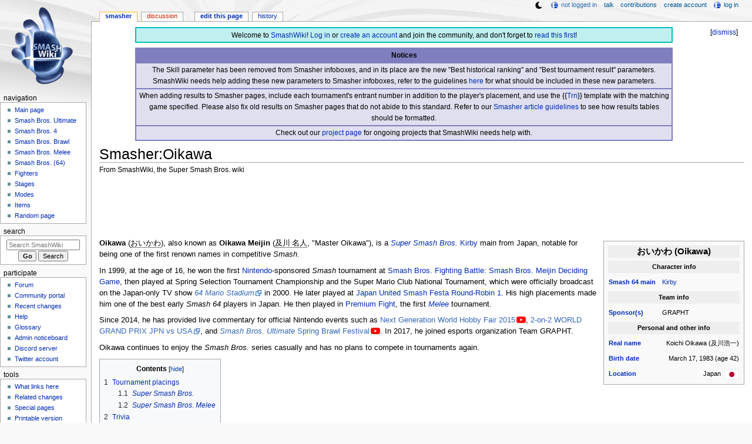

--- FILE ---
content_type: text/html; charset=UTF-8
request_url: https://www.ssbwiki.com/Smasher:Oikawa
body_size: 11439
content:
<!DOCTYPE html>
<html class="client-nojs" lang="en" dir="ltr">
<head>
<meta charset="UTF-8"/>
<title>Smasher:Oikawa - SmashWiki, the Super Smash Bros. wiki</title>
<script>document.documentElement.className="client-js";RLCONF={"wgBreakFrames":false,"wgSeparatorTransformTable":["",""],"wgDigitTransformTable":["",""],"wgDefaultDateFormat":"mdy","wgMonthNames":["","January","February","March","April","May","June","July","August","September","October","November","December"],"wgRequestId":"eae8bbc3dc0e5214b7821b5d","wgCSPNonce":false,"wgCanonicalNamespace":"Smasher","wgCanonicalSpecialPageName":false,"wgNamespaceNumber":100,"wgPageName":"Smasher:Oikawa","wgTitle":"Oikawa","wgCurRevisionId":1888797,"wgRevisionId":1888797,"wgArticleId":124727,"wgIsArticle":true,"wgIsRedirect":false,"wgAction":"view","wgUserName":null,"wgUserGroups":["*"],"wgCategories":["Retired players","Kirby players (SSB)","Japanese smashers","Livestream commentators"],"wgPageContentLanguage":"en","wgPageContentModel":"wikitext","wgRelevantPageName":"Smasher:Oikawa","wgRelevantArticleId":124727,"wgIsProbablyEditable":true,"wgRelevantPageIsProbablyEditable":true,"wgRestrictionEdit":[],"wgRestrictionMove":[],"wgMFDisplayWikibaseDescriptions":{"search":false,"nearby":false,"watchlist":false,"tagline":false},"wgMediaViewerOnClick":true,"wgMediaViewerEnabledByDefault":false,"wgPopupsFlags":4,"wgSiteNoticeId":"1.38"};
RLSTATE={"ext.gadget.ResponsiveDesktop":"ready","ext.gadget.StaffHighlights":"ready","ext.gadget.ResponsiveStyle":"ready","ext.gadget.MainPageStyle":"ready","ext.gadget.NavboxStyle":"ready","ext.gadget.GlobalStyle":"ready","ext.gadget.ExternalLinkIcons":"ready","site.styles":"ready","user.styles":"ready","user":"ready","user.options":"loading","ext.dismissableSiteNotice.styles":"ready","skins.monobook.styles":"ready"};RLPAGEMODULES=["ext.dismissableSiteNotice","site","mediawiki.page.ready","mediawiki.toc","skins.monobook.scripts","mmv.head","mmv.bootstrap.autostart","ext.gadget.GlobalScript","ext.gadget.Countdown","ext.gadget.VideoResizer","ext.gadget.ExplainTooltips","ext.gadget.RecentChangesRefresh","ext.gadget.DarkToggle","ext.gadget.Tabber","ext.popups"];</script>
<script>(RLQ=window.RLQ||[]).push(function(){mw.loader.implement("user.options@12s5i",function($,jQuery,require,module){mw.user.tokens.set({"patrolToken":"+\\","watchToken":"+\\","csrfToken":"+\\"});});});</script>
<link rel="stylesheet" href="/load.php?lang=en&amp;modules=ext.dismissableSiteNotice.styles%7Cskins.monobook.styles&amp;only=styles&amp;skin=monobook"/>
<script async="" src="/load.php?lang=en&amp;modules=startup&amp;only=scripts&amp;raw=1&amp;skin=monobook"></script>
<meta name="ResourceLoaderDynamicStyles" content=""/>
<link rel="stylesheet" href="/load.php?lang=en&amp;modules=ext.gadget.ExternalLinkIcons%2CGlobalStyle%2CMainPageStyle%2CNavboxStyle%2CResponsiveDesktop%2CResponsiveStyle%2CStaffHighlights&amp;only=styles&amp;skin=monobook"/>
<link rel="stylesheet" href="/load.php?lang=en&amp;modules=site.styles&amp;only=styles&amp;skin=monobook"/>
<meta name="generator" content="MediaWiki 1.39.17"/>
<meta name="format-detection" content="telephone=no"/>
<meta name="theme-color" content="#6E88B5"/>
<meta name="description" content="Oikawa also known as Oikawa Meijin is a Super Smash Bros. Kirby main from Japan, notable for being one of the first renown names in competitive Smash. In 1999, at the age of 16, he won the first Nintendo-sponsored Smash tournament at Smash Bros..."/>
<meta name="twitter:site" content="@SSBWikiOfficial"/>
<meta name="twitter:card" content="summary_large_image"/>
<meta name="viewport" content="width=1000"/>
<link rel="alternate" type="application/x-wiki" title="Edit" href="/Smasher:Oikawa?action=edit"/>
<link rel="apple-touch-icon" href="https://ssb.wiki.gallery/images/apple-touch-icon.png"/>
<link rel="icon" href="https://ssb.wiki.gallery/favicon.ico"/>
<link rel="search" type="application/opensearchdescription+xml" href="/opensearch_desc.php" title="SmashWiki"/>
<link rel="EditURI" type="application/rsd+xml" href="https://www.ssbwiki.com/api.php?action=rsd"/>
<link rel="license" href="https://creativecommons.org/licenses/by-sa/3.0/"/>
<link rel="alternate" type="application/atom+xml" title="SmashWiki Atom feed" href="/index.php?title=Special:RecentChanges&amp;feed=atom"/>
<link rel="canonical" href="https://www.ssbwiki.com/Smasher:Oikawa"/>
<link rel="stylesheet" href="https://wiki.gallery/1_39/css/global.css">
<link rel="stylesheet" href="https://wiki.gallery/1_39/css/desktop.css">
<link rel="stylesheet" href="https://wiki.gallery/1_39/css/responsive.css">
<style type="text/css">
@import url(https://wiki.gallery/1_39/css/dark/all.css) (prefers-color-scheme: dark);
@import url(https://wiki.gallery/1_39/css/dark/niwa.css) (prefers-color-scheme: dark);
@import url(/MediaWiki:Dark.css?action=raw&ctype=text/css) (prefers-color-scheme: dark);
@import url(https://wiki.gallery/1_39/css/dark/monobook.css) (prefers-color-scheme: dark);
@import url(/MediaWiki:DarkMonobook.css?action=raw&ctype=text/css) (prefers-color-scheme: dark);
</style>
<style type="text/css">.mediawiki .mw-dismissable-notice { display: block; }</style>
<link rel="preconnect" href="https://a.pub.network/" crossorigin />
<link rel="preconnect" href="https://b.pub.network/" crossorigin />
<link rel="preconnect" href="https://c.pub.network/" crossorigin />
<link rel="preconnect" href="https://d.pub.network/" crossorigin />
<link rel="preconnect" href="https://c.amazon-adsystem.com" crossorigin />
<link rel="preconnect" href="https://s.amazon-adsystem.com" crossorigin />
<link rel="preconnect" href="https://btloader.com/" crossorigin />
<link rel="preconnect" href="https://api.btloader.com/" crossorigin />
<link rel="preconnect" href="https://confiant-integrations.global.ssl.fastly.net" crossorigin />
<!-- Global site tag (gtag.js) - Google Analytics -->
<script async src="https://www.googletagmanager.com/gtag/js?id=G-XHFVQF2RTC"></script>
<script>
  window.dataLayer = window.dataLayer || [];
  function gtag(){dataLayer.push(arguments);}
  gtag('js', new Date());

  gtag('config', 'G-XHFVQF2RTC');
</script>
<!-- InMobi Choice. Consent Manager Tag v3.0 (for TCF 2.2) -->
<script type="text/javascript" async=true>
(function() {
  var host = 'www.ssbwiki.com';
  var element = document.createElement('script');
  var firstScript = document.getElementsByTagName('script')[0];
  var url = 'https://cmp.inmobi.com'
    .concat('/choice/', 'v0NnnH1M4W081', '/', host, '/choice.js?tag_version=V3');
  var uspTries = 0;
  var uspTriesLimit = 3;
  element.async = true;
  element.type = 'text/javascript';
  element.src = url;

  firstScript.parentNode.insertBefore(element, firstScript);

  function makeStub() {
    var TCF_LOCATOR_NAME = '__tcfapiLocator';
    var queue = [];
    var win = window;
    var cmpFrame;

    function addFrame() {
      var doc = win.document;
      var otherCMP = !!(win.frames[TCF_LOCATOR_NAME]);

      if (!otherCMP) {
        if (doc.body) {
          var iframe = doc.createElement('iframe');

          iframe.style.cssText = 'display:none';
          iframe.name = TCF_LOCATOR_NAME;
          doc.body.appendChild(iframe);
        } else {
          setTimeout(addFrame, 5);
        }
      }
      return !otherCMP;
    }

    function tcfAPIHandler() {
      var gdprApplies;
      var args = arguments;

      if (!args.length) {
        return queue;
      } else if (args[0] === 'setGdprApplies') {
        if (
          args.length > 3 &&
          args[2] === 2 &&
          typeof args[3] === 'boolean'
        ) {
          gdprApplies = args[3];
          if (typeof args[2] === 'function') {
            args[2]('set', true);
          }
        }
      } else if (args[0] === 'ping') {
        var retr = {
          gdprApplies: gdprApplies,
          cmpLoaded: false,
          cmpStatus: 'stub'
        };

        if (typeof args[2] === 'function') {
          args[2](retr);
        }
      } else {
        if(args[0] === 'init' && typeof args[3] === 'object') {
          args[3] = Object.assign(args[3], { tag_version: 'V3' });
        }
        queue.push(args);
      }
    }

    function postMessageEventHandler(event) {
      var msgIsString = typeof event.data === 'string';
      var json = {};

      try {
        if (msgIsString) {
          json = JSON.parse(event.data);
        } else {
          json = event.data;
        }
      } catch (ignore) {}

      var payload = json.__tcfapiCall;

      if (payload) {
        window.__tcfapi(
          payload.command,
          payload.version,
          function(retValue, success) {
            var returnMsg = {
              __tcfapiReturn: {
                returnValue: retValue,
                success: success,
                callId: payload.callId
              }
            };
            if (msgIsString) {
              returnMsg = JSON.stringify(returnMsg);
            }
            if (event && event.source && event.source.postMessage) {
              event.source.postMessage(returnMsg, '*');
            }
          },
          payload.parameter
        );
      }
    }

    while (win) {
      try {
        if (win.frames[TCF_LOCATOR_NAME]) {
          cmpFrame = win;
          break;
        }
      } catch (ignore) {}

      if (win === window.top) {
        break;
      }
      win = win.parent;
    }
    if (!cmpFrame) {
      addFrame();
      win.__tcfapi = tcfAPIHandler;
      win.addEventListener('message', postMessageEventHandler, false);
    }
  };

  makeStub();

  var uspStubFunction = function() {
    var arg = arguments;
    if (typeof window.__uspapi !== uspStubFunction) {
      setTimeout(function() {
        if (typeof window.__uspapi !== 'undefined') {
          window.__uspapi.apply(window.__uspapi, arg);
        }
      }, 500);
    }
  };

  var checkIfUspIsReady = function() {
    uspTries++;
    if (window.__uspapi === uspStubFunction && uspTries < uspTriesLimit) {
      console.warn('USP is not accessible');
    } else {
      clearInterval(uspInterval);
    }
  };

  if (typeof window.__uspapi === 'undefined') {
    window.__uspapi = uspStubFunction;
    var uspInterval = setInterval(checkIfUspIsReady, 6000);
  }
})();
</script>
<!-- End InMobi Choice. Consent Manager Tag v3.0 (for TCF 2.2) -->
<script data-cfasync="false" type="text/javascript">
  var freestar = freestar || {};
  freestar.queue = freestar.queue || [];
  freestar.config = freestar.config || {};
  freestar.config.disabledProducts = {
    googleInterstitial: true,
    videoAdhesion: true,
    video: true,
  };
  freestar.config.enabled_slots = [];
  freestar.initCallback = function () { (freestar.config.enabled_slots.length === 0) ? freestar.initCallbackCalled = false : freestar.newAdSlots(freestar.config.enabled_slots) }
</script>
<script src="https://a.pub.network/ssbwiki-com/pubfig.min.js" data-cfasync="false" async></script>
<link rel="stylesheet" href="https://wiki.gallery/1_39/css/freestar/ads.css">
<link rel="stylesheet" href="https://wiki.gallery/1_39/css/freestar/dark.css">
<link rel="stylesheet" href="https://wiki.gallery/1_39/css/freestar/sticky.css">
<meta property="og:title" content="Smasher:Oikawa"/>
<meta property="og:site_name" content="SmashWiki"/>
<meta property="og:url" content="https://www.ssbwiki.com/Smasher:Oikawa"/>
<meta property="og:description" content="Oikawa also known as Oikawa Meijin is a Super Smash Bros. Kirby main from Japan, notable for being one of the first renown names in competitive Smash. In 1999, at the age of 16, he won the first Nintendo-sponsored Smash tournament at Smash Bros..."/>
<meta property="article:modified_time" content="2024-04-16T00:38:50Z"/>
<meta property="article:published_time" content="2024-04-16T00:38:50Z"/>
<script type="application/ld+json">{"@context":"http:\/\/schema.org","@type":"Article","name":"Smasher:Oikawa - SmashWiki, the Super Smash Bros. wiki","headline":"Smasher:Oikawa - SmashWiki, the Super Smash Bros. wiki","mainEntityOfPage":"Smasher:Oikawa","identifier":"https:\/\/www.ssbwiki.com\/Smasher:Oikawa","url":"https:\/\/www.ssbwiki.com\/Smasher:Oikawa","description":"Oikawa also known as Oikawa Meijin is a Super Smash Bros. Kirby main from Japan, notable for being one of the first renown names in competitive Smash. In 1999, at the age of 16, he won the first Nintendo-sponsored Smash tournament at Smash Bros...","dateModified":"2024-04-16T00:38:50Z","datePublished":"2024-04-16T00:38:50Z","image":{"@type":"ImageObject"},"author":{"@type":"Organization","name":"SmashWiki","url":"https:\/\/www.ssbwiki.com","logo":{"@type":"ImageObject","caption":"SmashWiki"}},"publisher":{"@type":"Organization","name":"SmashWiki","url":"https:\/\/www.ssbwiki.com","logo":{"@type":"ImageObject","caption":"SmashWiki"}},"potentialAction":{"@type":"SearchAction","target":"https:\/\/www.ssbwiki.com\/index.php?title=Special:Search&search={search_term}","query-input":"required name=search_term"}}</script>
</head>
<body class="mw-1_39 porple smashwiki desktop rootpage ns-content anon newbie niwa light sitenotice-shown mediawiki ltr sitedir-ltr mw-hide-empty-elt ns-100 ns-subject mw-editable page-Smasher_Oikawa rootpage-Smasher_Oikawa skin-monobook action-view"><div id="globalWrapper">
	<div id="column-content">
		<div id="content" class="mw-body" role="main">
			<a id="top"></a>
			<div id="siteNotice"><div id="mw-dismissablenotice-anonplace"></div><script>(function(){var node=document.getElementById("mw-dismissablenotice-anonplace");if(node){node.outerHTML="\u003Cdiv class=\"mw-dismissable-notice\"\u003E\u003Cdiv class=\"mw-dismissable-notice-close\"\u003E[\u003Ca tabindex=\"0\" role=\"button\"\u003Edismiss\u003C/a\u003E]\u003C/div\u003E\u003Cdiv class=\"mw-dismissable-notice-body\"\u003E\u003Cdiv id=\"localNotice\"\u003E\u003Cdiv class=\"anonnotice\" lang=\"en\" dir=\"ltr\"\u003E\u003Ctable style=\"width:90%; text-align:center; background:#bfefef; border:2px solid #00bfbf; border-spacing:0; margin:0.6em auto 0\"\u003E\n\u003Ctbody\u003E\u003Ctr\u003E\n\u003Ctd style=\"padding-top:3px\"\u003EWelcome to \u003Ca href=\"/SmashWiki:About\" title=\"SmashWiki:About\"\u003ESmashWiki\u003C/a\u003E! \u003Ca href=\"/Special:UserLogin\" title=\"Special:UserLogin\"\u003ELog in\u003C/a\u003E or \u003Ca href=\"/Special:CreateAccount\" title=\"Special:CreateAccount\"\u003Ecreate an account\u003C/a\u003E and join the community, and don't forget to \u003Ca href=\"/SmashWiki:Read_This_First,_Man\" title=\"SmashWiki:Read This First, Man\"\u003Eread this first\u003C/a\u003E!\n\u003C/td\u003E\u003C/tr\u003E\u003C/tbody\u003E\u003C/table\u003E\n\u003Ctable style=\"width:90%; text-align:center; background:rgba(127,127,191,0.25); border:2px solid rgba(127,127,191,1.0); border-collapse:collapse; margin:0.6em auto 0.7em\" cellpadding=\"2\"\u003E\n\u003Ctbody\u003E\u003Ctr\u003E\n\u003Cth style=\"background:rgba(127,127,191,1.0)\"\u003ENotices\n\u003C/th\u003E\u003C/tr\u003E\n\u003Ctr style=\"border:2px solid rgba(127,127,191,1.0)\"\u003E\n\u003Ctd\u003EThe Skill parameter has been removed from Smasher infoboxes, and in its place are the new \"Best historical ranking\" and \"Best tournament result\" parameters. SmashWiki needs help adding these new parameters to Smasher infoboxes, refer to the guidelines \u003Ca href=\"/Template:Infobox_Smasher/doc#Rankings_and_results_information\" title=\"Template:Infobox Smasher/doc\"\u003Ehere\u003C/a\u003E for what should be included in these new parameters.\n\u003C/td\u003E\u003C/tr\u003E\n\u003Ctr style=\"border:2px solid rgba(127,127,191,1.0)\"\u003E\n\u003Ctd\u003EWhen adding results to Smasher pages, include each tournament's entrant number in addition to the player's placement, and use the {{\u003Ca href=\"/Template:Trn\" title=\"Template:Trn\"\u003ETrn\u003C/a\u003E}} template with the matching game specified. Please also fix old results on Smasher pages that do not abide to this standard. Refer to our \u003Ca href=\"/SmashWiki:SMASHER#Tournament_results\" class=\"mw-redirect\" title=\"SmashWiki:SMASHER\"\u003ESmasher article guidelines\u003C/a\u003E to see how results tables should be formatted.\n\u003C/td\u003E\u003C/tr\u003E\n\u003Ctr style=\"border:2px solid rgba(127,127,191,1.0)\"\u003E\n\u003Ctd\u003ECheck out our \u003Ca href=\"/SmashWiki:Project\" title=\"SmashWiki:Project\"\u003Eproject page\u003C/a\u003E for ongoing projects that SmashWiki needs help with.\n\u003C/td\u003E\u003C/tr\u003E\u003C/tbody\u003E\u003C/table\u003E\u003C/div\u003E\u003C/div\u003E\u003C/div\u003E\u003C/div\u003E";}}());</script></div>
			<div class="mw-indicators">
			</div>
			<h1 id="firstHeading" class="firstHeading mw-first-heading"><span class="mw-page-title-namespace">Smasher</span><span class="mw-page-title-separator">:</span><span class="mw-page-title-main">Oikawa</span></h1>
			<div id="bodyContent" class="monobook-body">
				<div id="siteSub">From SmashWiki, the Super Smash Bros. wiki</div>
				<div id="contentSub" ></div>
				
				<div id="jump-to-nav"></div><a href="#column-one" class="mw-jump-link">Jump to navigation</a><a href="#searchInput" class="mw-jump-link">Jump to search</a>
				<!-- start content -->
				<div id="mw-content-text" class="mw-body-content mw-content-ltr" lang="en" dir="ltr"><div id="adBanner" class="adWrapper" style="margin:-12px 0 12.5px"><!-- Tag ID: ssbwiki_leaderboard_atf -->
<div align="center" data-freestar-ad="__320x100 __970x90" id="ssbwiki_leaderboard_atf">
  <script data-cfasync="false" type="text/javascript">
    freestar.config.enabled_slots.push({ placementName: "ssbwiki_leaderboard_atf", slotId: "ssbwiki_leaderboard_atf" });
  </script>
</div></div><div class="mw-parser-output"><div></div>
<table class="infobox" cellspacing="5" style="width:21em;--darkheaderbg:none;--darkrowbg:none">
<tbody><tr>
<th colspan="2" style="background:#eee; text-align:center; font-size:130%">おいかわ (Oikawa)
</th></tr>




<tr>
<th colspan="2" style="text-align:center; background:#eee">Character info
</th></tr>
<tr>
<th><span style="white-space:nowrap"><a href="/Super_Smash_Bros." title="Super Smash Bros.">Smash 64</a></span> <a href="/Template:Infobox_Smasher/doc#Character_information" title="Template:Infobox Smasher/doc">main</a>
</th>
<td><a href="/Kirby_(SSB)" title="Kirby (SSB)">Kirby</a>
</td></tr>


























































<tr>
<th colspan="2" style="text-align:center; background:#eee">Team info
</th></tr>
<tr>
<th><a href="/Template:Infobox_Smasher/doc#Team_information" title="Template:Infobox Smasher/doc">Sponsor(s)</a>
</th>
<td>GRAPHT
</td></tr>














 

<tr>
<th colspan="2" style="text-align:center; background:#eee">Personal and other info
</th></tr>
<tr>
<th><a href="/Template:Infobox_Smasher/doc#Personal_and_other_information" title="Template:Infobox Smasher/doc">Real name</a>
</th>
<td style="text-align:right">Koichi Oikawa (及川浩一)
</td></tr>


<tr>
<th><a href="/Template:Infobox_Smasher/doc#Personal_and_other_information" title="Template:Infobox Smasher/doc">Birth date</a>
</th>
<td style="text-align:right"><time itemprop="birthDate" datetime="1983-03-17">March 17, 1983</time> <span class="noprint" style="white-space:nowrap">(age 42)</span>
</td></tr>
<tr>
<th><a href="/Template:Infobox_Smasher/doc#Personal_and_other_information" title="Template:Infobox Smasher/doc">Location</a>
</th>
<td style="text-align:right">Japan&#8194;<a href="/File:Flag_of_Japan.svg" class="image" title="Japan"><img alt="Japan" src="https://ssb.wiki.gallery/images/9/9e/Flag_of_Japan.svg" decoding="async" loading="eager" width="23" height="15" class="noresize thumbborder" data-file-width="900" data-file-height="600" /></a>
</td></tr>







</tbody></table>
<p><b>Oikawa</b> (<span style="font-family:Arial Unicode MS,Code2000,EPSON,Meiryo" lang="ja"><span class="explain" title="Oikawa">おいかわ</span></span>), also known as <b>Oikawa Meijin</b> (<span style="font-family:Arial Unicode MS,Code2000,EPSON,Meiryo" lang="ja"><span class="explain" title="Oikawa Meijin">及川 名人</span></span>, "Master Oikawa"), is a <i><a href="/Super_Smash_Bros." title="Super Smash Bros.">Super Smash Bros.</a></i> <a href="/Kirby_(SSB)" title="Kirby (SSB)">Kirby</a> main from Japan, notable for being one of the first renown names in competitive <i>Smash</i>.
</p><p>In 1999, at the age of 16, he won the first <a href="/Nintendo" title="Nintendo">Nintendo</a>-sponsored <i>Smash</i> tournament at <a href="/Tournament:Smash_Bros._Fighting_Battle:_Smash_Bros._Meijin_Deciding_Game" title="Tournament:Smash Bros. Fighting Battle: Smash Bros. Meijin Deciding Game">Smash Bros. Fighting Battle: Smash Bros. Meijin Deciding Game</a>, then played at Spring Selection Tournament Championship and the Super Mario Club National Tournament, which were officially broadcast on the Japan-only TV show <a target="_blank" rel="nofollow" class="external text" href="https://ja.wikipedia.org/wiki/64%E3%83%9E%E3%83%AA%E3%82%AA%E3%82%B9%E3%82%BF%E3%82%B8%E3%82%A2%E3%83%A0"><i>64 Mario Stadium</i></a> in 2000. He later played at <a href="/Tournament:Japan_United_Smash_Festa_Round-Robin_1" title="Tournament:Japan United Smash Festa Round-Robin 1">Japan United Smash Festa Round-Robin 1</a>. His high placements made him one of the best early <i>Smash 64</i> players in Japan. He then played in <a href="/Tournament:Premium_Fight" title="Tournament:Premium Fight">Premium Fight</a>, the first <i><a href="/Melee" class="mw-redirect" title="Melee">Melee</a></i> tournament.
</p><p>Since 2014, he has provided live commentary for official Nintendo events such as <a target="_blank" rel="nofollow" class="external text" href="https://www.youtube.com/watch?v=0FDpSAhX9WM">Next Generation World Hobby Fair 2015</a>, <a target="_blank" rel="nofollow" class="external text" href="https://www.gamer.ne.jp/news/201504270019">2-on-2 WORLD GRAND PRIX JPN vs USA</a>, and <a target="_blank" rel="nofollow" class="external text" href="https://www.youtube.com/watch?v=WkKmNKqLnnA"><i>Smash Bros. Ultimate</i> Spring Brawl Festival</a>. In 2017, he joined esports organization Team GRAPHT.
</p><p>Oikawa continues to enjoy the <i>Smash Bros.</i> series casually and has no plans to compete in tournaments again.
</p>
<div id="toc" class="toc" role="navigation" aria-labelledby="mw-toc-heading"><input type="checkbox" role="button" id="toctogglecheckbox" class="toctogglecheckbox" style="display:none" /><div class="toctitle" lang="en" dir="ltr"><h2 id="mw-toc-heading">Contents</h2><span class="toctogglespan"><label class="toctogglelabel" for="toctogglecheckbox"></label></span></div>
<ul>
<li class="toclevel-1 tocsection-1"><a href="#Tournament_placings"><span class="tocnumber">1</span> <span class="toctext">Tournament placings</span></a>
<ul>
<li class="toclevel-2 tocsection-2"><a href="#Super_Smash_Bros."><span class="tocnumber">1.1</span> <span class="toctext"><i>Super Smash Bros.</i></span></a></li>
<li class="toclevel-2 tocsection-3"><a href="#Super_Smash_Bros._Melee"><span class="tocnumber">1.2</span> <span class="toctext"><i>Super Smash Bros. Melee</i></span></a></li>
</ul>
</li>
<li class="toclevel-1 tocsection-4"><a href="#Trivia"><span class="tocnumber">2</span> <span class="toctext">Trivia</span></a></li>
<li class="toclevel-1 tocsection-5"><a href="#External_links"><span class="tocnumber">3</span> <span class="toctext">External links</span></a></li>
</ul>
</div>

<h2><span class="mw-headline" id="Tournament_placings">Tournament placings</span><span class="mw-editsection"><span class="mw-editsection-bracket">[</span><a href="/Smasher:Oikawa?action=edit&amp;section=1" title="Edit section: Tournament placings">edit</a><span class="mw-editsection-bracket">]</span></span></h2>
<h3><span class="mw-headline" id="Super_Smash_Bros."><i><a href="/Super_Smash_Bros." title="Super Smash Bros.">Super Smash Bros.</a></i></span><span class="mw-editsection"><span class="mw-editsection-bracket">[</span><a href="/Smasher:Oikawa?action=edit&amp;section=2" title="Edit section: Super Smash Bros.">edit</a><span class="mw-editsection-bracket">]</span></span></h3>
<table class="wikitable" style="text-align:center">
<tbody><tr>
<th>Tournament</th>
<th>Date</th>
<th>1v1 placement</th>
<th>2v2 placement</th>
<th>Partner
</th></tr>
<tr>
<td><a href="/Smash_Bros._Fighting_Battle:_Smash_Bros._Meijin_Deciding_Game" class="mw-redirect" title="Smash Bros. Fighting Battle: Smash Bros. Meijin Deciding Game">Smash Bros. Fighting Battle: Smash Bros. Meijin Deciding Game</a></td>
<td>August 27th, 1999</td>
<td>1st</td>
<td>&#8212;</td>
<td>&#8212;
</td></tr>
<tr>
<td>Spring Selection Competition</td>
<td>2000</td>
<td>1st</td>
<td>&#8212;</td>
<td>&#8212;
</td></tr>
<tr>
<td>Super Mario Club National Tournament</td>
<td>2000</td>
<td>2nd</td>
<td>&#8212;</td>
<td>&#8212;
</td></tr>
<tr>
<td><a href="/Japan_United_Smash_Festa_Round-Robin_1" class="mw-redirect" title="Japan United Smash Festa Round-Robin 1">Japan United Smash Festa Round-Robin 1</a></td>
<td>March 26th-28th, 2001</td>
<td>5th</td>
<td>&#8212;</td>
<td>&#8212;
</td></tr></tbody></table>
<h3><span class="mw-headline" id="Super_Smash_Bros._Melee"><i><a href="/Super_Smash_Bros._Melee" title="Super Smash Bros. Melee">Super Smash Bros. Melee</a></i></span><span class="mw-editsection"><span class="mw-editsection-bracket">[</span><a href="/Smasher:Oikawa?action=edit&amp;section=3" title="Edit section: Super Smash Bros. Melee">edit</a><span class="mw-editsection-bracket">]</span></span></h3>
<table class="wikitable" style="text-align:center">
<tbody><tr>
<th>Tournament</th>
<th>Date</th>
<th>1v1 placement</th>
<th>2v2 placement</th>
<th>Partner
</th></tr>
<tr>
<td><a href="/Premium_Fight" class="mw-redirect" title="Premium Fight">Premium Fight</a></td>
<td>August 25th, 2001</td>
<td>3rd</td>
<td>&#8212;</td>
<td>&#8212;
</td></tr></tbody></table>
<h2><span class="mw-headline" id="Trivia">Trivia</span><span class="mw-editsection"><span class="mw-editsection-bracket">[</span><a href="/Smasher:Oikawa?action=edit&amp;section=4" title="Edit section: Trivia">edit</a><span class="mw-editsection-bracket">]</span></span></h2>
<ul><li>Oikawa is a big <a href="/Kirby" title="Kirby">Kirby</a> fan; he only bought <i>Super Smash Bros.</i> because Kirby was in it. After winning his Fighting Battle tournament, <a href="/Masahiro_Sakurai" title="Masahiro Sakurai">Masahiro Sakurai</a> interviewed him, surprising Oikawa when he revealed himself as the creator of Kirby.</li></ul>
<h2><span class="mw-headline" id="External_links">External links</span><span class="mw-editsection"><span class="mw-editsection-bracket">[</span><a href="/Smasher:Oikawa?action=edit&amp;section=5" title="Edit section: External links">edit</a><span class="mw-editsection-bracket">]</span></span></h2>
<ul><li><a target="_blank" rel="nofollow" class="external text" href="https://www.youtube.com/channel/UChaxdEN1VqRBs9tSei_LCbg/featured">YouTube channel</a></li>
<li><a target="_blank" rel="nofollow" class="external text" href="https://twitter.com/bakisado2">Twitter account</a></li>
<li><a target="_blank" rel="nofollow" class="external text" href="https://ameblo.jp/nabeyakiudon-best/">Personal blog</a></li>
<li><a target="_blank" rel="nofollow" class="external text" href="https://www.youtube.com/watch?v=N2oBG4NHJ8I">Gameplay shown on <i>64 Mario Stadium</i>; Oikawa plays at 10:33</a></li>
<li><a target="_blank" rel="nofollow" class="external text" href="https://web.archive.org/web/20180306183748/http://smash.captainjack.jp/entry/what-did-the-old-shcool-Japanese-Smash-64-community-look-like">"What did the old school Japanese Smash 64 community look like?"</a> by <span style="white-space:nowrap"><a href="/Smasher:CaptainJack" title="Smasher:CaptainJack">CaptainJack</a></span></li>
<li><a target="_blank" rel="nofollow" class="external text" href="http://news.switchlife.jp/team-grapht/new_member_oikawa/">Oikawa joins Team GRAPHT</a></li>
<li><a target="_blank" rel="nofollow" class="external text" href="http://www.tsukaby.net/column/oikawa.htm">Summary of his career</a></li></ul>
<!-- 
NewPP limit report
Cached time: 20260128050746
Cache expiry: 3600
Reduced expiry: true
Complications: [show‐toc]
CPU time usage: 0.036 seconds
Real time usage: 0.060 seconds
Preprocessor visited node count: 661/1000000
Post‐expand include size: 4657/4194304 bytes
Template argument size: 555/4194304 bytes
Highest expansion depth: 16/100
Expensive parser function count: 0/1000
Unstrip recursion depth: 0/20
Unstrip post‐expand size: 0/5000000 bytes
Lua time usage: 0.010/15 seconds
Lua virtual size: 5005312/209715200 bytes
Lua estimated memory usage: 0 bytes
ExtLoops count: 0/10000
-->
<!--
Transclusion expansion time report (%,ms,calls,template)
100.00%   45.372      1 -total
 70.36%   31.922      3 Template:Trn
 22.72%   10.307      1 Template:Infobox_Smasher
  6.77%    3.072      1 Template:DoB
  3.21%    1.458      1 Template:MONTHNAME
  3.03%    1.377      2 Template:Ja
  2.59%    1.175      1 Template:ArticleIcons
  2.03%    0.921      1 Template:Sm
  1.92%    0.871      1 Template:MONTHNUMBER
  1.75%    0.796      2 Template:Rollover
-->

<!-- Saved in parser cache with key ssb?hwiki:pcache:idhash:124727-0!canonical and timestamp 20260128050746 and revision id 1888797.
 -->
</div><div id="adBox" class="adWrapper" style="margin-top:10px"><!-- Tag ID: ssbwiki_incontent_3 -->
<div align="center" data-freestar-ad="__336x280 __970x250" id="ssbwiki_incontent_3">
  <script data-cfasync="false" type="text/javascript">
    freestar.config.enabled_slots.push({ placementName: "ssbwiki_incontent_3", slotId: "ssbwiki_incontent_3" });
  </script>
</div></div><div id="cmp-privacy-link" style="height:1.5em"></div>
<div class="printfooter" data-nosnippet="">Retrieved from "<a dir="ltr" href="https://www.ssbwiki.com/index.php?title=Smasher:Oikawa&amp;oldid=1888797">https://www.ssbwiki.com/index.php?title=Smasher:Oikawa&amp;oldid=1888797</a>"</div></div>
				<div id="catlinks" class="catlinks" data-mw="interface"><div id="mw-normal-catlinks" class="mw-normal-catlinks"><a href="/Special:Categories" title="Special:Categories">Categories</a>: <ul><li><a href="/Category:Retired_players" title="Category:Retired players">Retired players</a></li><li><a href="/Category:Kirby_players_(SSB)" title="Category:Kirby players (SSB)">Kirby players (SSB)</a></li><li><a href="/Category:Japanese_smashers" title="Category:Japanese smashers">Japanese smashers</a></li><li><a href="/Category:Livestream_commentators" title="Category:Livestream commentators">Livestream commentators</a></li></ul></div></div>
				<!-- end content -->
				<div class="visualClear"></div>
			</div>
		</div>
		<div class="visualClear"></div>
	</div>
	<div id="column-one" >
		<h2>Navigation menu</h2>
		<div role="navigation" class="portlet" id="p-cactions" aria-labelledby="p-cactions-label">
			<h3 id="p-cactions-label" >Page actions</h3>
			<div class="pBody">
				<ul >
				<li id="ca-nstab-smasher" class="selected mw-list-item"><a href="/Smasher:Oikawa">Smasher</a></li><li id="ca-talk" class="new mw-list-item"><a href="/Smasher_talk:Oikawa?action=edit&amp;redlink=1" rel="discussion" title="Discussion about the content page (page does not exist) [t]" accesskey="t">Discussion</a></li><li id="ca-view" class="selected mw-list-item"><a href="/Smasher:Oikawa">Read</a></li><li id="ca-edit" class="mw-list-item"><a href="/Smasher:Oikawa?action=edit" title="Edit this page [e]" accesskey="e">Edit this page</a></li><li id="ca-history" class="mw-list-item"><a href="/Smasher:Oikawa?action=history" title="Past revisions of this page [h]" accesskey="h">History</a></li>
				
				</ul>
			</div>
		</div>
		
<div role="navigation" class="portlet mw-portlet mw-portlet-cactions-mobile"
	id="p-cactions-mobile" aria-labelledby="p-cactions-mobile-label">
	<h3 id="p-cactions-mobile-label" >Page actions</h3>
	<div class="pBody">
		<ul ><li id="smasher-mobile" class="selected mw-list-item"><a href="/Smasher:Oikawa" title="Smasher">Smasher</a></li><li id="smasher_talk-mobile" class="new mw-list-item"><a href="/Smasher_talk:Oikawa?action=edit&amp;redlink=1" title=" (page does not exist)">Discussion</a></li><li id="ca-more" class="mw-list-item"><a href="#p-cactions">More</a></li><li id="ca-tools" class="mw-list-item"><a href="#p-tb" title="Tools">Tools</a></li></ul>
		
	</div>
</div>

		<div role="navigation" class="portlet" id="p-personal" aria-labelledby="p-personal-label">
			<h3 id="p-personal-label" >Personal tools</h3>
			<div class="pBody">
				<ul >
				<li id="pt-anonuserpage" class="mw-list-item">Not logged in</li><li id="pt-anontalk" class="mw-list-item"><a href="/Special:MyTalk" title="Discussion about edits from this IP address [n]" accesskey="n">Talk</a></li><li id="pt-anoncontribs" class="mw-list-item"><a href="/Special:MyContributions" title="A list of edits made from this IP address [y]" accesskey="y">Contributions</a></li><li id="pt-createaccount" class="mw-list-item"><a href="/index.php?title=Special:CreateAccount&amp;returnto=Smasher%3AOikawa" title="You are encouraged to create an account and log in; however, it is not mandatory">Create account</a></li><li id="pt-login" class="mw-list-item"><a href="/index.php?title=Special:UserLogin&amp;returnto=Smasher%3AOikawa" title="You are encouraged to log in; however, it is not mandatory [o]" accesskey="o">Log in</a></li>
				</ul>
			</div>
		</div>
		<div class="portlet" id="p-logo" role="banner">
			<a href="/" class="mw-wiki-logo"></a>
		</div>
		<div id="sidebar">
		
<div role="navigation" class="portlet mw-portlet mw-portlet-Navigation"
	id="p-Navigation" aria-labelledby="p-Navigation-label">
	<h3 id="p-Navigation-label" >Navigation</h3>
	<div class="pBody">
		<ul ><li id="n-mainpage-description" class="mw-list-item"><a href="/" title="Visit the main page [z]" accesskey="z">Main page</a></li><li id="n-Smash-Bros.-Ultimate" class="mw-list-item"><a href="/Super_Smash_Bros._Ultimate">Smash Bros. Ultimate</a></li><li id="n-Smash-Bros.-4" class="mw-list-item"><a href="/Super_Smash_Bros._4">Smash Bros. 4</a></li><li id="n-Smash-Bros.-Brawl" class="mw-list-item"><a href="/Super_Smash_Bros._Brawl">Smash Bros. Brawl</a></li><li id="n-Smash-Bros.-Melee" class="mw-list-item"><a href="/Super_Smash_Bros._Melee">Smash Bros. Melee</a></li><li id="n-Smash-Bros.-.2864.29" class="mw-list-item"><a href="/Super_Smash_Bros.">Smash Bros. (64)</a></li><li id="n-Fighters" class="mw-list-item"><a href="/Fighter">Fighters</a></li><li id="n-Stages" class="mw-list-item"><a href="/Stage">Stages</a></li><li id="n-Modes" class="mw-list-item"><a href="/Mode">Modes</a></li><li id="n-Items" class="mw-list-item"><a href="/Item">Items</a></li><li id="n-randompage" class="mw-list-item"><a href="/Special:Random" title="Load a random page [x]" accesskey="x">Random page</a></li></ul>
		
	</div>
</div>

		<div role="search" class="portlet" id="p-search">
			<h3 id="p-search-label" ><label for="searchInput">Search</label></h3>
			<div class="pBody" id="searchBody">
				<form action="/index.php" id="searchform"><input type="hidden" value="Special:Search" name="title"><input type="search" name="search" placeholder="Search SmashWiki" aria-label="Search SmashWiki" autocapitalize="sentences" title="Search SmashWiki [f]" accesskey="f" id="searchInput"/><input type="submit" name="go" value="Go" title="Go to a page with this exact name if it exists" class="searchButton" id="searchButton"/> <input type="submit" name="fulltext" value="Search" title="Search the pages for this text" class="searchButton mw-fallbackSearchButton" id="mw-searchButton"/></form>
			</div>
		</div>
		
<div role="navigation" class="portlet mw-portlet mw-portlet-Participate"
	id="p-Participate" aria-labelledby="p-Participate-label">
	<h3 id="p-Participate-label" >Participate</h3>
	<div class="pBody">
		<ul ><li id="n-Forum" class="mw-list-item"><a href="/Forum:Index">Forum</a></li><li id="n-portal" class="mw-list-item"><a href="/SmashWiki:Community_portal" title="About the project, what you can do, where to find things">Community portal</a></li><li id="n-recentchanges" class="mw-list-item"><a href="/Special:RecentChanges" title="A list of recent changes in the wiki [r]" accesskey="r">Recent changes</a></li><li id="n-help" class="mw-list-item"><a href="/Help:Contents" title="The place to find out">Help</a></li><li id="n-Glossary" class="mw-list-item"><a href="/SmashWiki:Glossary">Glossary</a></li><li id="n-Admin-noticeboard" class="mw-list-item"><a href="/SmashWiki:Administrators%27_noticeboard">Admin noticeboard</a></li><li id="n-Discord-server" class="mw-list-item"><a href="/SmashWiki:Discord_server">Discord server</a></li><li id="n-Twitter-account" class="mw-list-item"><a href="/SmashWiki:Twitter">Twitter account</a></li></ul>
		
	</div>
</div>

<div role="navigation" class="portlet mw-portlet mw-portlet-tb"
	id="p-tb" aria-labelledby="p-tb-label">
	<h3 id="p-tb-label" >Tools</h3>
	<div class="pBody">
		<ul ><li id="t-whatlinkshere" class="mw-list-item"><a href="/Special:WhatLinksHere/Smasher:Oikawa" title="A list of all wiki pages that link here [j]" accesskey="j">What links here</a></li><li id="t-recentchangeslinked" class="mw-list-item"><a href="/Special:RecentChangesLinked/Smasher:Oikawa" rel="nofollow" title="Recent changes in pages linked from this page [k]" accesskey="k">Related changes</a></li><li id="t-specialpages" class="mw-list-item"><a href="/Special:SpecialPages" title="A list of all special pages [q]" accesskey="q">Special pages</a></li><li id="t-print" class="mw-list-item"><a href="javascript:print();" rel="alternate" title="Printable version of this page [p]" accesskey="p">Printable version</a></li><li id="t-permalink" class="mw-list-item"><a href="/index.php?title=Smasher:Oikawa&amp;oldid=1888797" title="Permanent link to this revision of this page">Permanent link</a></li><li id="t-info" class="mw-list-item"><a href="/Smasher:Oikawa?action=info" title="More information about this page">Page information</a></li></ul>
		
	</div>
</div>

		
		</div>
		<a href="#sidebar" title="Jump to navigation"
			class="menu-toggle" id="sidebar-toggle"></a>
		<a href="#p-personal" title="user tools"
			class="menu-toggle" id="p-personal-toggle"></a>
		<a href="#globalWrapper" title="back to top"
			class="menu-toggle" id="globalWrapper-toggle"></a>
	</div>
	<!-- end of the left (by default at least) column -->
	<div class="visualClear"></div>
	<div id="footer" class="mw-footer" role="contentinfo"
		>
		<div id="f-copyrightico" class="footer-icons">
			<a href="https://creativecommons.org/licenses/by-sa/3.0/" target="_self"><img src="//ssb.wiki.gallery/resources/assets/licenses/cc-by-sa.png" alt="Attribution-ShareAlike 3.0 Unported" width="88" height="31" loading="lazy"/></a>
		</div>
		<div id="f-poweredbyico" class="footer-icons">
			<a href="https://www.mediawiki.org/" target="_self"><img src="//ssb.wiki.gallery/resources/assets/poweredby_mediawiki_88x31.png" alt="Powered by MediaWiki" srcset="//ssb.wiki.gallery/resources/assets/poweredby_mediawiki_132x47.png 1.5x, //ssb.wiki.gallery/resources/assets/poweredby_mediawiki_176x62.png 2x" width="88" height="31" loading="lazy"/></a>
		</div>
		<ul id="f-list">
			<li id="lastmod"> This page was last edited on April 16, 2024, at 00:38.</li><li id="copyright">Content is available under <a class="external" rel="nofollow" href="https://creativecommons.org/licenses/by-sa/3.0/">Attribution-ShareAlike 3.0 Unported</a> unless otherwise noted.</li>
			<li id="privacy"><a href="https://www.porplemontage.com/privacy">Privacy policy</a></li><li id="about"><a href="/SmashWiki:About">About SmashWiki</a></li><li id="disclaimer"><a href="/SmashWiki:General_disclaimer">Disclaimers</a></li><li id="mobileview"><a href="https://www.ssbwiki.com/index.php?title=Smasher:Oikawa&amp;mobileaction=toggle_view_mobile" class="noprint stopMobileRedirectToggle">Mobile view</a></li>
		</ul>
	</div>
</div>
<script>(RLQ=window.RLQ||[]).push(function(){mw.config.set({"wgPageParseReport":{"limitreport":{"cputime":"0.036","walltime":"0.060","ppvisitednodes":{"value":661,"limit":1000000},"postexpandincludesize":{"value":4657,"limit":4194304},"templateargumentsize":{"value":555,"limit":4194304},"expansiondepth":{"value":16,"limit":100},"expensivefunctioncount":{"value":0,"limit":1000},"unstrip-depth":{"value":0,"limit":20},"unstrip-size":{"value":0,"limit":5000000},"timingprofile":["100.00%   45.372      1 -total"," 70.36%   31.922      3 Template:Trn"," 22.72%   10.307      1 Template:Infobox_Smasher","  6.77%    3.072      1 Template:DoB","  3.21%    1.458      1 Template:MONTHNAME","  3.03%    1.377      2 Template:Ja","  2.59%    1.175      1 Template:ArticleIcons","  2.03%    0.921      1 Template:Sm","  1.92%    0.871      1 Template:MONTHNUMBER","  1.75%    0.796      2 Template:Rollover"]},"scribunto":{"limitreport-timeusage":{"value":"0.010","limit":"15"},"limitreport-virtmemusage":{"value":5005312,"limit":209715200},"limitreport-estmemusage":0},"loops":{"limitreport-count-limited":{"value":0,"limit":10000}},"cachereport":{"timestamp":"20260128050746","ttl":3600,"transientcontent":true}}});mw.config.set({"wgBackendResponseTime":133});});</script>
</body>
<!-- Cached 20260128050746 -->
</html>

--- FILE ---
content_type: text/plain;charset=UTF-8
request_url: https://c.pub.network/v2/c
body_size: -261
content:
ec048e57-6d87-4b7f-9527-e8badac829b1

--- FILE ---
content_type: text/plain;charset=UTF-8
request_url: https://c.pub.network/v2/c
body_size: -112
content:
89c5c591-4b6b-401d-8086-fc9737e1a130